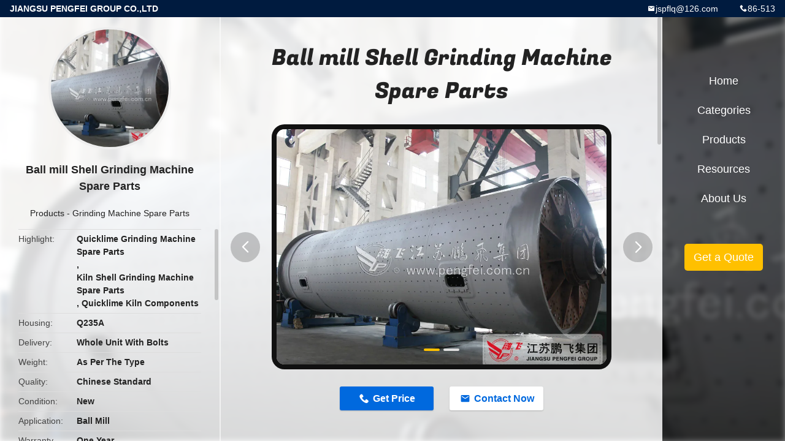

--- FILE ---
content_type: text/html
request_url: https://www.cement-productionline.com/sale-13375470-ball-mill-shell-grinding-machine-spare-parts.html
body_size: 10672
content:

<!DOCTYPE html>
<html lang="en">
<head>
	<meta charset="utf-8">
	<meta http-equiv="X-UA-Compatible" content="IE=edge">
	<meta name="viewport" content="width=device-width, initial-scale=1">
    <title>Ball mill Shell  Grinding Machine Spare Parts</title>
    <meta name="keywords" content="Quicklime Grinding Machine Spare Parts, Kiln Shell Grinding Machine Spare Parts, Quicklime Kiln Components, Grinding Machine Spare Parts" />
    <meta name="description" content="High quality Ball mill Shell  Grinding Machine Spare Parts from China, China's leading product market Quicklime Grinding Machine Spare Parts product, with strict quality control Kiln Shell Grinding Machine Spare Parts factories, producing high quality Quicklime Kiln Components Products." />
				<link rel='preload'
					  href=/photo/cement-productionline/sitetpl/style/common.css?ver=1740636743 as='style'><link type='text/css' rel='stylesheet'
					  href=/photo/cement-productionline/sitetpl/style/common.css?ver=1740636743 media='all'><meta property="og:title" content="Ball mill Shell  Grinding Machine Spare Parts" />
<meta property="og:description" content="High quality Ball mill Shell  Grinding Machine Spare Parts from China, China's leading product market Quicklime Grinding Machine Spare Parts product, with strict quality control Kiln Shell Grinding Machine Spare Parts factories, producing high quality Quicklime Kiln Components Products." />
<meta property="og:type" content="product" />
<meta property="og:availability" content="instock" />
<meta property="og:site_name" content="JIANGSU PENGFEI GROUP CO.,LTD" />
<meta property="og:url" content="https://www.cement-productionline.com/sale-13375470-ball-mill-shell-grinding-machine-spare-parts.html" />
<meta property="og:image" content="https://www.cement-productionline.com/photo/ps32150108-ball_mill_shell_grinding_machine_spare_parts.jpg" />
<link rel="canonical" href="https://www.cement-productionline.com/sale-13375470-ball-mill-shell-grinding-machine-spare-parts.html" />
<link rel="alternate" href="https://m.cement-productionline.com/sale-13375470-ball-mill-shell-grinding-machine-spare-parts.html" media="only screen and (max-width: 640px)" />
<link rel="stylesheet" type="text/css" href="/js/guidefirstcommon.css" />
<link rel="stylesheet" type="text/css" href="/js/guidecommon_99706.css" />
<style type="text/css">
/*<![CDATA[*/
.consent__cookie {position: fixed;top: 0;left: 0;width: 100%;height: 0%;z-index: 100000;}.consent__cookie_bg {position: fixed;top: 0;left: 0;width: 100%;height: 100%;background: #000;opacity: .6;display: none }.consent__cookie_rel {position: fixed;bottom:0;left: 0;width: 100%;background: #fff;display: -webkit-box;display: -ms-flexbox;display: flex;flex-wrap: wrap;padding: 24px 80px;-webkit-box-sizing: border-box;box-sizing: border-box;-webkit-box-pack: justify;-ms-flex-pack: justify;justify-content: space-between;-webkit-transition: all ease-in-out .3s;transition: all ease-in-out .3s }.consent__close {position: absolute;top: 20px;right: 20px;cursor: pointer }.consent__close svg {fill: #777 }.consent__close:hover svg {fill: #000 }.consent__cookie_box {flex: 1;word-break: break-word;}.consent__warm {color: #777;font-size: 16px;margin-bottom: 12px;line-height: 19px }.consent__title {color: #333;font-size: 20px;font-weight: 600;margin-bottom: 12px;line-height: 23px }.consent__itxt {color: #333;font-size: 14px;margin-bottom: 12px;display: -webkit-box;display: -ms-flexbox;display: flex;-webkit-box-align: center;-ms-flex-align: center;align-items: center }.consent__itxt i {display: -webkit-inline-box;display: -ms-inline-flexbox;display: inline-flex;width: 28px;height: 28px;border-radius: 50%;background: #e0f9e9;margin-right: 8px;-webkit-box-align: center;-ms-flex-align: center;align-items: center;-webkit-box-pack: center;-ms-flex-pack: center;justify-content: center }.consent__itxt svg {fill: #3ca860 }.consent__txt {color: #a6a6a6;font-size: 14px;margin-bottom: 8px;line-height: 17px }.consent__btns {display: -webkit-box;display: -ms-flexbox;display: flex;-webkit-box-orient: vertical;-webkit-box-direction: normal;-ms-flex-direction: column;flex-direction: column;-webkit-box-pack: center;-ms-flex-pack: center;justify-content: center;flex-shrink: 0;}.consent__btn {width: 280px;height: 40px;line-height: 40px;text-align: center;background: #3ca860;color: #fff;border-radius: 4px;margin: 8px 0;-webkit-box-sizing: border-box;box-sizing: border-box;cursor: pointer;font-size:14px}.consent__btn:hover {background: #00823b }.consent__btn.empty {color: #3ca860;border: 1px solid #3ca860;background: #fff }.consent__btn.empty:hover {background: #3ca860;color: #fff }.open .consent__cookie_bg {display: block }.open .consent__cookie_rel {bottom: 0 }@media (max-width: 760px) {.consent__btns {width: 100%;align-items: center;}.consent__cookie_rel {padding: 20px 24px }}.consent__cookie.open {display: block;}.consent__cookie {display: none;}
/*]]>*/
</style>
<style type="text/css">
/*<![CDATA[*/
@media only screen and (max-width:640px){.contact_now_dialog .content-wrap .desc{background-image:url(/images/cta_images/bg_s.png) !important}}.contact_now_dialog .content-wrap .content-wrap_header .cta-close{background-image:url(/images/cta_images/sprite.png) !important}.contact_now_dialog .content-wrap .desc{background-image:url(/images/cta_images/bg_l.png) !important}.contact_now_dialog .content-wrap .cta-btn i{background-image:url(/images/cta_images/sprite.png) !important}.contact_now_dialog .content-wrap .head-tip img{content:url(/images/cta_images/cta_contact_now.png) !important}.cusim{background-image:url(/images/imicon/im.svg) !important}.cuswa{background-image:url(/images/imicon/wa.png) !important}.cusall{background-image:url(/images/imicon/allchat.svg) !important}
/*]]>*/
</style>
<script type="text/javascript" src="/js/guidefirstcommon.js"></script>
<script type="text/javascript">
/*<![CDATA[*/
window.isvideotpl = 1;window.detailurl = '/sale-13375470-ball-mill-shell-grinding-machine-spare-parts.html';
var colorUrl = '';var isShowGuide = 2;var showGuideColor = 0;var im_appid = 10003;var im_msg="Good day, what product are you looking for?";

var cta_cid = 50089;var use_defaulProductInfo = 1;var cta_pid = 13375470;var test_company = 0;var webim_domain = '';var company_type = 0;var cta_equipment = 'pc'; var setcookie = 'setwebimCookie(68104,13375470,0)'; var whatsapplink = "https://wa.me/8613962785125?text=Hi%2C+I%27m+interested+in+Ball+mill+Shell++Grinding+Machine+Spare+Parts."; function insertMeta(){var str = '<meta name="mobile-web-app-capable" content="yes" /><meta name="viewport" content="width=device-width, initial-scale=1.0" />';document.head.insertAdjacentHTML('beforeend',str);} var element = document.querySelector('a.footer_webim_a[href="/webim/webim_tab.html"]');if (element) {element.parentNode.removeChild(element);}

var colorUrl = '';
var aisearch = 0;
var selfUrl = '';
window.playerReportUrl='/vod/view_count/report';
var query_string = ["Products","Detail"];
var g_tp = '';
var customtplcolor = 99706;
var str_chat = 'chat';
				var str_call_now = 'call now';
var str_chat_now = 'chat now';
var str_contact1 = 'Get Best Price';var str_chat_lang='english';var str_contact2 = 'Get Price';var str_contact2 = 'Best Price';var str_contact = 'contact';
window.predomainsub = "";
/*]]>*/
</script>
</head>
<body>
<img src="/logo.gif" style="display:none" alt="logo"/>
<a style="display: none!important;" title="JIANGSU PENGFEI GROUP CO.,LTD" class="float-inquiry" href="/contactnow.html" onclick='setinquiryCookie("{\"showproduct\":1,\"pid\":\"13375470\",\"name\":\"Ball mill Shell  Grinding Machine Spare Parts\",\"source_url\":\"\\/sale-13375470-ball-mill-shell-grinding-machine-spare-parts.html\",\"picurl\":\"\\/photo\\/pd32150108-ball_mill_shell_grinding_machine_spare_parts.jpg\",\"propertyDetail\":[[\"Housing\",\"Q235A\"],[\"Delivery\",\"Whole unit with bolts\"],[\"Weight\",\"As per the type\"],[\"Quality\",\"Chinese standard\"]],\"company_name\":null,\"picurl_c\":\"\\/photo\\/pc32150108-ball_mill_shell_grinding_machine_spare_parts.jpg\",\"price\":\"USD60000-USD500000\",\"username\":\"pengfeialisa\",\"viewTime\":\"Last Login : 3 hours 09 minutes ago\",\"subject\":\"Please send me FOB price on Ball mill Shell  Grinding Machine Spare Parts\",\"countrycode\":\"\"}");'></a>
<style type="text/css">.vr-asidebox {position: fixed; bottom: 290px; left: 16px; width: 160px; height: 90px; background: #eee; overflow: hidden; border: 4px solid rgba(4, 120, 237, 0.24); box-shadow: 0px 8px 16px rgba(0, 0, 0, 0.08); border-radius: 8px; display: none; z-index: 1000; } .vr-small {position: fixed; bottom: 290px; left: 16px; width: 72px; height: 90px; background: url(/images/ctm_icon_vr.png) no-repeat center; background-size: 69.5px; overflow: hidden; display: none; cursor: pointer; z-index: 1000; display: block; text-decoration: none; } .vr-group {position: relative; } .vr-animate {width: 160px; height: 90px; background: #eee; position: relative; } .js-marquee {/*margin-right: 0!important;*/ } .vr-link {position: absolute; top: 0; left: 0; width: 100%; height: 100%; display: none; } .vr-mask {position: absolute; top: 0px; left: 0px; width: 100%; height: 100%; display: block; background: #000; opacity: 0.4; } .vr-jump {position: absolute; top: 0px; left: 0px; width: 100%; height: 100%; display: block; background: url(/images/ctm_icon_see.png) no-repeat center center; background-size: 34px; font-size: 0; } .vr-close {position: absolute; top: 50%; right: 0px; width: 16px; height: 20px; display: block; transform: translate(0, -50%); background: rgba(255, 255, 255, 0.6); border-radius: 4px 0px 0px 4px; cursor: pointer; } .vr-close i {position: absolute; top: 0px; left: 0px; width: 100%; height: 100%; display: block; background: url(/images/ctm_icon_left.png) no-repeat center center; background-size: 16px; } .vr-group:hover .vr-link {display: block; } .vr-logo {position: absolute; top: 4px; left: 4px; width: 50px; height: 14px; background: url(/images/ctm_icon_vrshow.png) no-repeat; background-size: 48px; }
</style>

<div class="detail-wrap">
    <header class="header_detail_99705_110 clearfix">
            <span class="top-company">
                JIANGSU PENGFEI GROUP CO.,LTD            </span>
                            <span class="top-phone iconfont icon-phone">86-513</span>
                        <a href="mailto:jspflq@126.com" class="top-email iconfont icon-mail">jspflq@126.com</a>
    </header>
    <div class="detail-main-wrap">
        <div class="detail_left_99705_111">
    <div class="left-top">
        <div class="img-cover">
            <img src="/photo/pc32150108-ball_mill_shell_grinding_machine_spare_parts.jpg" alt="Ball mill Shell  Grinding Machine Spare Parts" />        </div>
        <h3 class="left-title">
            Ball mill Shell  Grinding Machine Spare Parts        </h3>
        <div class="left-cate">
             <a title="Products" href="/products.html">Products</a> -

            <a title="China Grinding Machine Spare Parts Manufacturers" href="/supplier-424460-grinding-machine-spare-parts">Grinding Machine Spare Parts</a>        </div>
    </div>
    <div class="left-bottom">
        <ul>
                                    <li>
                <div class="detail-attr">Highlight</div>
                <div class="bottom-val">
                        <h2 style='display: inline-block;font-weight: bold;font-size: 14px;'>Quicklime Grinding Machine Spare Parts</h2>, <h2 style='display: inline-block;font-weight: bold;font-size: 14px;'>Kiln Shell Grinding Machine Spare Parts</h2>, <h2 style='display: inline-block;font-weight: bold;font-size: 14px;'>Quicklime Kiln Components</h2>                </div>
            </li>
                                    <li>
                <div class="detail-attr">Housing</div>
                <div class="bottom-val">
                    Q235A                </div>
            </li>
                        <li>
                <div class="detail-attr">Delivery</div>
                <div class="bottom-val">
                    Whole Unit With Bolts                </div>
            </li>
                        <li>
                <div class="detail-attr">Weight</div>
                <div class="bottom-val">
                    As Per The Type                </div>
            </li>
                        <li>
                <div class="detail-attr">Quality</div>
                <div class="bottom-val">
                    Chinese Standard                </div>
            </li>
                        <li>
                <div class="detail-attr">Condition</div>
                <div class="bottom-val">
                    New                </div>
            </li>
                        <li>
                <div class="detail-attr">Application</div>
                <div class="bottom-val">
                    Ball Mill                </div>
            </li>
                        <li>
                <div class="detail-attr">Warranty Period</div>
                <div class="bottom-val">
                    One Year                </div>
            </li>
                        <li>
                <div class="detail-attr">Color</div>
                <div class="bottom-val">
                    As Per Your Requirements                </div>
            </li>
            
                        <li>
                <div class="detail-attr">Place of Origin</div>
                <div class="bottom-val">
                    JIANGSU,CHINA                </div>
            </li>
                        <li>
                <div class="detail-attr">Brand Name</div>
                <div class="bottom-val">
                    Pengfei                </div>
            </li>
                        <li>
                <div class="detail-attr">Certification</div>
                <div class="bottom-val">
                    ISO,CE,SGS                </div>
            </li>
                        <li>
                <div class="detail-attr">Model Number</div>
                <div class="bottom-val">
                    Φ2.2，Φ2.4Φ3，Φ3.2，Φ3.5，Φ3.8                </div>
            </li>
                                    <li>
                <div class="detail-attr">Minimum Order Quantity</div>
                <div class="bottom-val">
                    1 set                </div>
            </li>
                        <li>
                <div class="detail-attr">Price</div>
                <div class="bottom-val">
                    USD60000-USD500000                </div>
            </li>
                        <li>
                <div class="detail-attr">Packaging Details</div>
                <div class="bottom-val">
                    All the packing is suitable for the ocean transporting and inland transporting,1.The kiln shell is transported in 6 sections. 2.The supports is packed on the cushion.3. the small parts is packed in wooden box and iron frame.4.there will be shipping mark on                </div>
            </li>
                        <li>
                <div class="detail-attr">Delivery Time</div>
                <div class="bottom-val">
                    120days                </div>
            </li>
                        <li>
                <div class="detail-attr">Payment Terms</div>
                <div class="bottom-val">
                    L/C, T/T                </div>
            </li>
                    </ul>
    </div>
</div>
<!-- detail_center_99705_112 -->
<div class="detail_center_99705_112">
    <style>
          @media (max-width: 1366px){
            .detail_center_99705_112    .overall-rating-text{
            padding: 19px 20px;
            width: 315px;
            border-radius: 8px;
            background: rgba(245, 244, 244, 1);
            display: flex;
            align-items: center;
            justify-content: space-between;
            position: relative;
            margin-right: 30px;
            flex-direction: column;
            }
          }
    </style>
    <h1>
        Ball mill Shell  Grinding Machine Spare Parts    </h1>
    <!-- 轮播 -->
    <div class="detail-slide">
        <ul class="bd">
                                        <li class="img-cover">
                    <img src="/photo/pl32150108-ball_mill_shell_grinding_machine_spare_parts.jpg" alt="Ball mill Shell  Grinding Machine Spare Parts" />                </li>
                            <li class="img-cover">
                    <img src="/photo/pl32150113-ball_mill_shell_grinding_machine_spare_parts.jpg" alt="Ball mill Shell  Grinding Machine Spare Parts" />                </li>
                    </ul>
        <div class="hd">
            <ul>
                <li class="on"></li>
            </ul>
            <a href="javascript:;" class="iconfont icon-previous prev comm-prev">
            <i class="innerdesc">button</i>
            </a>
            <a href="javascript:;" class="iconfont icon-next next comm-next">
            <i class="innerdesc">button</i>
            </a>
        </div>
    </div>
    <!-- 按钮 -->
    <div class="btn-list">
        <a rel="nofollow" target='_blank' href="/contactnow.html"
           onclick='setinquiryCookie("{\"showproduct\":1,\"pid\":\"13375470\",\"name\":\"Ball mill Shell  Grinding Machine Spare Parts\",\"source_url\":\"\\/sale-13375470-ball-mill-shell-grinding-machine-spare-parts.html\",\"picurl\":\"\\/photo\\/pd32150108-ball_mill_shell_grinding_machine_spare_parts.jpg\",\"propertyDetail\":[[\"Housing\",\"Q235A\"],[\"Delivery\",\"Whole unit with bolts\"],[\"Weight\",\"As per the type\"],[\"Quality\",\"Chinese standard\"]],\"company_name\":null,\"picurl_c\":\"\\/photo\\/pc32150108-ball_mill_shell_grinding_machine_spare_parts.jpg\",\"price\":\"USD60000-USD500000\",\"username\":\"pengfeialisa\",\"viewTime\":\"Last Login : 0 hours 09 minutes ago\",\"subject\":\"Please send me more information on your Ball mill Shell  Grinding Machine Spare Parts\",\"countrycode\":\"\"}");' class="iconfont icon-phone">Get Price</a>
        <a rel="nofollow" target='_blank' href="/contactnow.html"
           onclick='setinquiryCookie("{\"showproduct\":1,\"pid\":\"13375470\",\"name\":\"Ball mill Shell  Grinding Machine Spare Parts\",\"source_url\":\"\\/sale-13375470-ball-mill-shell-grinding-machine-spare-parts.html\",\"picurl\":\"\\/photo\\/pd32150108-ball_mill_shell_grinding_machine_spare_parts.jpg\",\"propertyDetail\":[[\"Housing\",\"Q235A\"],[\"Delivery\",\"Whole unit with bolts\"],[\"Weight\",\"As per the type\"],[\"Quality\",\"Chinese standard\"]],\"company_name\":null,\"picurl_c\":\"\\/photo\\/pc32150108-ball_mill_shell_grinding_machine_spare_parts.jpg\",\"price\":\"USD60000-USD500000\",\"username\":\"pengfeialisa\",\"viewTime\":\"Last Login : 0 hours 09 minutes ago\",\"subject\":\"Please send me more information on your Ball mill Shell  Grinding Machine Spare Parts\",\"countrycode\":\"\"}");' class="iconfont icon-mail">Contact Now</a>
    </div>
    <!-- detail_center_richtext_114 -->
    <div class="detail_center_richtext_114">
        <p style="padding: 0px; list-style: none; border: 0px; color: rgb(51, 51, 51); font-family: arial;"><span style="font-family:arial,helvetica,sans-serif;"><span style="font-size:16px;"><strong>Ball mill Shell Grinding Machine Spare Parts</strong></span></span></p>

<p style="padding: 0px; list-style: none; border: 0px; color: rgb(51, 51, 51); font-family: arial;">&nbsp;</p>

<p style="padding: 0px; list-style: none; border: 0px; color: rgb(51, 51, 51); font-family: arial;"><span style="font-family:arial,helvetica,sans-serif;"><span style="color: rgb(51, 51, 51); white-space: pre-wrap;">Ball Mill is the key equipment for crushing materials after they are broken.It is widely used in cement, silicate products, refractory materials, chemical fertilizers, black and nonferrous metal processing and glass ceramics and other production industries, all kinds of ore and other grindable materials for dry or wet grinding. Ball mill is suitable for grinding various kinds of ore and other materials. It is widely used in ore dressing, building materials and chemical industry.</span></span></p>

<p style="padding: 0px; list-style: none; border: 0px; color: rgb(51, 51, 51); font-family: arial;">&nbsp;</p>

<p style="padding: 0px; list-style: none; border: 0px; color: rgb(51, 51, 51); font-family: arial;"><span style="font-family:arial,helvetica,sans-serif;">After sales service</span></p>

<p style="margin: 0px; padding: 0px; list-style: disc; border: 0px;"><span style="font-family:arial,helvetica,sans-serif;"><span style="color: rgb(51, 51, 51); white-space: pre-wrap;">1. How is the quality of your products? Our products are manufactured strictly according to national and international standard, and we take a test on every grinder before delivery. 2. Guaranteed: If products &lsquo;quality is not consistent with the description as we described or the promise before you place order, we promise 100% refund. Before shipment, we will check the quality of the products.(We provide Mill Test Certificate.)Our product is guaranteed for one year. 3. How about price? Yes, we are factory and are able to give you the lowest price than market one and we have a policy that &ldquo;for saving time and absolutely honest business attitude, we quote as low as possible for any customer, and discount can be given according to quantity. 4. Service and Payment Terms? A. We usually accept T/T, L/C, but other terms also workable. B. We take pictures of finished products before delivery. 5. Will you help with installation and staff training? Yes, we can send our engineers to your place to guide the installation and train your workers if needed, but the buyer should bear our technician&rsquo;s round tickets, accommodation, and food.</span></span></p>

<p style="margin: 0px; padding: 0px; list-style: disc; border: 0px;">&nbsp;</p>

<p style="margin: 0px; padding: 0px; list-style: disc; border: 0px;"><span style="font-family:arial,helvetica,sans-serif;">Ball mill size</span></p>

<table border="1" cellpadding="0" cellspacing="0" style="overflow-wrap: break-word;">
	<tbody>
		<tr>
			<td style="width:114px;"><span style="font-family:arial,helvetica,sans-serif;">Cement mill</span></td>
			<td style="width:114px;">&nbsp;</td>
			<td style="width:114px;"><span style="font-family:arial,helvetica,sans-serif;">Raw mill</span></td>
			<td style="width:114px;">&nbsp;</td>
			<td style="width:114px;">&nbsp;</td>
		</tr>
		<tr>
			<td style="width:114px;"><span style="font-family:arial,helvetica,sans-serif;">&Phi;2.2x11m</span></td>
			<td style="width:114px;"><span style="font-family:arial,helvetica,sans-serif;">&Phi;3.0x11m</span></td>
			<td style="width:114px;"><span style="font-family:arial,helvetica,sans-serif;">&Phi;2.2x7m</span></td>
			<td style="width:114px;"><span style="font-family:arial,helvetica,sans-serif;">&Phi;3.2x6.4m</span></td>
			<td style="width:114px;">&nbsp;</td>
		</tr>
		<tr>
			<td style="width:114px;"><span style="font-family:arial,helvetica,sans-serif;">&Phi;2.4x8m</span></td>
			<td style="width:114px;"><span style="font-family:arial,helvetica,sans-serif;">&Phi;3.0x12m</span></td>
			<td style="width:114px;"><span style="font-family:arial,helvetica,sans-serif;">&Phi;2.2x13m</span></td>
			<td style="width:114px;"><span style="font-family:arial,helvetica,sans-serif;">&Phi;3.2x9m</span></td>
			<td style="width:114px;">&nbsp;</td>
		</tr>
		<tr>
			<td style="width:114px;"><span style="font-family:arial,helvetica,sans-serif;">&Phi;2.4x9m</span></td>
			<td style="width:114px;"><span style="font-family:arial,helvetica,sans-serif;">&Phi;3.0x13m</span></td>
			<td style="width:114px;"><span style="font-family:arial,helvetica,sans-serif;">&Phi;2.4x11m</span></td>
			<td style="width:114px;"><span style="font-family:arial,helvetica,sans-serif;">&Phi;3.5x10m</span></td>
			<td style="width:114px;">&nbsp;</td>
		</tr>
		<tr>
			<td style="width:114px;"><span style="font-family:arial,helvetica,sans-serif;">&Phi;2.4x10m</span></td>
			<td style="width:114px;"><span style="font-family:arial,helvetica,sans-serif;">&Phi;3.2x11m</span></td>
			<td style="width:114px;"><span style="font-family:arial,helvetica,sans-serif;">&Phi;2.4x12m</span></td>
			<td style="width:114px;"><span style="font-family:arial,helvetica,sans-serif;">&Phi;3.8x7.5m</span></td>
			<td style="width:114px;">&nbsp;</td>
		</tr>
		<tr>
			<td style="width:114px;"><span style="font-family:arial,helvetica,sans-serif;">&Phi;2.4x11m</span></td>
			<td style="width:114px;"><span style="font-family:arial,helvetica,sans-serif;">&Phi;3.4x11m</span></td>
			<td style="width:114px;"><span style="font-family:arial,helvetica,sans-serif;">&Phi;2.4x12m</span></td>
			<td style="width:114px;"><span style="font-family:arial,helvetica,sans-serif;">&Phi;3.8x12m</span></td>
			<td style="width:114px;">&nbsp;</td>
		</tr>
		<tr>
			<td style="width:114px;"><span style="font-family:arial,helvetica,sans-serif;">&Phi;2.6x13m</span></td>
			<td style="width:114px;"><span style="font-family:arial,helvetica,sans-serif;">&Phi;3.5x13m</span></td>
			<td style="width:114px;"><span style="font-family:arial,helvetica,sans-serif;">&Phi;2.6x10m</span></td>
			<td style="width:114px;"><span style="font-family:arial,helvetica,sans-serif;">&Phi;4.6x12m</span></td>
			<td style="width:114px;">&nbsp;</td>
		</tr>
		<tr>
			<td style="width:114px;"><span style="font-family:arial,helvetica,sans-serif;">&Phi;3.0x9m</span></td>
			<td style="width:114px;"><span style="font-family:arial,helvetica,sans-serif;">&Phi;3.8x13m</span></td>
			<td style="width:114px;"><span style="font-family:arial,helvetica,sans-serif;">&Phi;3x9m</span></td>
			<td style="width:114px;"><span style="font-family:arial,helvetica,sans-serif;">&Phi;4.8x14.5m</span></td>
			<td style="width:114px;">&nbsp;</td>
		</tr>
	</tbody>
</table>

<p style="margin: 0px; padding: 0px; list-style: disc; border: 0px;">&nbsp;</p>    </div>



            <div class="tags">
            <span>Tags:</span>
                            <h2>
                    <a title="42CrMo Grinding Machine Spare Parts" href="/buy-42crmo-grinding-machine-spare-parts.html">42CrMo Grinding Machine Spare Parts</a>                </h2>
                            <h2>
                    <a title="Nickel Ore Angle Grinder Spares" href="/buy-nickel-ore-angle-grinder-spares.html">Nickel Ore Angle Grinder Spares</a>                </h2>
                            <h2>
                    <a title="Rotary Kiln Grinding Machine Spare Parts" href="/buy-rotary-kiln-grinding-machine-spare-parts.html">Rotary Kiln Grinding Machine Spare Parts</a>                </h2>
                                </div>
        <!-- detail_related_cases_115 -->
    <div class="detail_related_cases_115">
        <div class="wrap">
            <!-- 标题 -->
                            <div class="comm-title">
                    <div class="title-text">Related Products</div>
                    <p>

                        Our products are sold all over the world, you can rest assured.                    </p>
                </div>
                        <!-- 轮播 -->
            <div class="slide">
                <ul class="bd clearfix">
                                        <li class="clearfix">
                        <div class="bd-wrap">
                                                        <a class="img-contain " title="Steel ball for Ball Mill Pengfei high chrome Grinding Machine Spare Parts" href="/sale-13379764-steel-ball-for-ball-mill-pengfei-high-chrome-grinding-machine-spare-parts.html"><img alt="Steel ball for Ball Mill Pengfei high chrome Grinding Machine Spare Parts" class="lazyi" data-original="/photo/pc31830464-steel_ball_for_ball_mill_pengfei_high_chrome_grinding_machine_spare_parts.jpg" src="/images/load_icon.gif" /></a>                            <h2 class="case-title">
                                <a class="title-link" title="Steel ball for Ball Mill Pengfei high chrome Grinding Machine Spare Parts" href="/sale-13379764-steel-ball-for-ball-mill-pengfei-high-chrome-grinding-machine-spare-parts.html">Steel ball for Ball Mill Pengfei high chrome Grinding Machine Spare Parts</a>                            </h2>
                        </div>
                    </li>
                                        <li class="clearfix">
                        <div class="bd-wrap">
                                                        <a class="img-contain " title="42CrMo Rotary Kiln Quicklime Grinding Machine Spare Parts" href="/sale-13375411-42crmo-rotary-kiln-quicklime-grinding-machine-spare-parts.html"><img alt="42CrMo Rotary Kiln Quicklime Grinding Machine Spare Parts" class="lazyi" data-original="/photo/pc31813295-42crmo_rotary_kiln_quicklime_grinding_machine_spare_parts.jpg" src="/images/load_icon.gif" /></a>                            <h2 class="case-title">
                                <a class="title-link" title="42CrMo Rotary Kiln Quicklime Grinding Machine Spare Parts" href="/sale-13375411-42crmo-rotary-kiln-quicklime-grinding-machine-spare-parts.html">42CrMo Rotary Kiln Quicklime Grinding Machine Spare Parts</a>                            </h2>
                        </div>
                    </li>
                                        <li class="clearfix">
                        <div class="bd-wrap">
                                                        <a class="img-contain " title="Liners for SGS Ball Mill Cement Grinding Machine Spare Parts" href="/sale-13379736-liners-for-sgs-ball-mill-cement-grinding-machine-spare-parts.html"><img alt="Liners for SGS Ball Mill Cement Grinding Machine Spare Parts" class="lazyi" data-original="/photo/pc32145142-liners_for_sgs_ball_mill_cement_grinding_machine_spare_parts.jpg" src="/images/load_icon.gif" /></a>                            <h2 class="case-title">
                                <a class="title-link" title="Liners for SGS Ball Mill Cement Grinding Machine Spare Parts" href="/sale-13379736-liners-for-sgs-ball-mill-cement-grinding-machine-spare-parts.html">Liners for SGS Ball Mill Cement Grinding Machine Spare Parts</a>                            </h2>
                        </div>
                    </li>
                                        <li class="clearfix">
                        <div class="bd-wrap">
                                                        <a class="img-contain video-left" title="Limestone OPC Cement Production Line 3500tpd" href="/videos-14483115-limestone-opc-cement-production-line-3500tpd.html"><img alt="Limestone OPC Cement Production Line 3500tpd" class="lazyi" data-original="/photo/pc36830055-limestone_opc_cement_production_line_3500tpd.jpg" src="/images/load_icon.gif" /></a>                            <h2 class="case-title">
                                <a class="title-link" title="Limestone OPC Cement Production Line 3500tpd" href="/videos-14483115-limestone-opc-cement-production-line-3500tpd.html">Limestone OPC Cement Production Line 3500tpd</a>                            </h2>
                        </div>
                    </li>
                                        <li class="clearfix">
                        <div class="bd-wrap">
                                                        <a class="img-contain " title="SGS  Slipper Pad Bearing Grinding Machine Spare Parts self aligning" href="/sale-13453071-sgs-slipper-pad-bearing-grinding-machine-spare-parts-self-aligning.html"><img alt="SGS  Slipper Pad Bearing Grinding Machine Spare Parts self aligning" class="lazyi" data-original="/photo/pc32151337-sgs_slipper_pad_bearing_grinding_machine_spare_parts_self_aligning.jpg" src="/images/load_icon.gif" /></a>                            <h2 class="case-title">
                                <a class="title-link" title="SGS  Slipper Pad Bearing Grinding Machine Spare Parts self aligning" href="/sale-13453071-sgs-slipper-pad-bearing-grinding-machine-spare-parts-self-aligning.html">SGS  Slipper Pad Bearing Grinding Machine Spare Parts self aligning</a>                            </h2>
                        </div>
                    </li>
                                        <li class="clearfix">
                        <div class="bd-wrap">
                                                        <a class="img-contain " title="Round Mild Steel Cement  Ball Mill Diaphragm Corrosion Resistance" href="/sale-13453160-round-mild-steel-cement-ball-mill-diaphragm-corrosion-resistance.html"><img alt="Round Mild Steel Cement  Ball Mill Diaphragm Corrosion Resistance" class="lazyi" data-original="/photo/pc32151882-round_mild_steel_cement_ball_mill_diaphragm_corrosion_resistance.jpg" src="/images/load_icon.gif" /></a>                            <h2 class="case-title">
                                <a class="title-link" title="Round Mild Steel Cement  Ball Mill Diaphragm Corrosion Resistance" href="/sale-13453160-round-mild-steel-cement-ball-mill-diaphragm-corrosion-resistance.html">Round Mild Steel Cement  Ball Mill Diaphragm Corrosion Resistance</a>                            </h2>
                        </div>
                    </li>
                                    </ul>
                <div class="hd comm-hd">
                    <div class="comm-hd-btns">
                        <a href="javascript:;" class="prev comm-prev iconfont icon-previous"><span class="innerdesc">描述</span></a>
                        <a href="javascript:;" class="next comm-next iconfont icon-next"><span class="innerdesc">描述</span></a>
                    </div>
                </div>
            </div>
        </div>
    </div>
</div>
<!-- detail_right_99705_113 -->
<div class="detail_right_99705_113">
    <ul class="nav">
        <li>
            <a title="Home" href="/">Home</a>        </li>
        <li>
                            <a href="javascript:;" title="Categories">Categories</a>
                        <div class="second">
                                    <div class="list1">
                        <a title="China Cement Production Line Manufacturers" href="/supplier-423426-cement-production-line">Cement Production Line</a>                                            </div>
                                        <div class="list1">
                        <a title="China Active Lime Production Line Manufacturers" href="/supplier-424458-active-lime-production-line">Active Lime Production Line</a>                                            </div>
                                        <div class="list1">
                        <a title="China Cement Production Equipment Manufacturers" href="/supplier-423411-cement-production-equipment">Cement Production Equipment</a>                                            </div>
                                        <div class="list1">
                        <a title="China Cement Grinding Station Manufacturers" href="/supplier-423412-cement-grinding-station">Cement Grinding Station</a>                                            </div>
                                        <div class="list1">
                        <a title="China Hydrated Lime Plant Manufacturers" href="/supplier-423413-hydrated-lime-plant">Hydrated Lime Plant</a>                                            </div>
                                        <div class="list1">
                        <a title="China Rotary Kiln System Manufacturers" href="/supplier-423422-rotary-kiln-system">Rotary Kiln System</a>                                            </div>
                                        <div class="list1">
                        <a title="China Industrial Grinding Mill Manufacturers" href="/supplier-423417-industrial-grinding-mill">Industrial Grinding Mill</a>                                            </div>
                                        <div class="list1">
                        <a title="China Metallurgy Rotary Kiln Manufacturers" href="/supplier-423416-metallurgy-rotary-kiln">Metallurgy Rotary Kiln</a>                                            </div>
                                        <div class="list1">
                        <a title="China Cement Clinker Plant Manufacturers" href="/supplier-423415-cement-clinker-plant">Cement Clinker Plant</a>                                            </div>
                                        <div class="list1">
                        <a title="China Rotary Drum Dryer Machine Manufacturers" href="/supplier-423418-rotary-drum-dryer-machine">Rotary Drum Dryer Machine</a>                                            </div>
                                        <div class="list1">
                        <a title="China Autogenous Mill Manufacturers" href="/supplier-423431-autogenous-mill">Autogenous Mill</a>                                            </div>
                                        <div class="list1">
                        <a title="China Rotary Kiln Parts Manufacturers" href="/supplier-423424-rotary-kiln-parts">Rotary Kiln Parts</a>                                            </div>
                                        <div class="list1">
                        <a title="China Grinding Machine Spare Parts Manufacturers" href="/supplier-424460-grinding-machine-spare-parts">Grinding Machine Spare Parts</a>                                            </div>
                                </div>
        </li>
        <li>
                            <a title="Products" href="/products.html">Products</a>                    </li>
        <li>
                         <a href="javascript:;" title="Resources"> Resources</a>
            <div class="second">
                <a target="_self" title="Latest company news about News" href="/news.html">News</a>                            
            </div>
                    </li>
        <li>
            <a title="About Us" href="/aboutus.html">About Us</a>            <div class="second">
                <a title="About Us" href="/aboutus.html">company profile</a>                                    <a title="Factory Tour" href="/factory.html">Factory Tour</a>                               
                <a title="Quality Control" href="/quality.html">Quality Control</a>                <a title="contact" href="/contactus.html">Contact Us</a>            </div>
        </li>
            </ul>
    <div class="quote">
        <a target='_blank' title="Get a Quote" href="/contactnow.html" onclick='setinquiryCookie("{\"showproduct\":1,\"pid\":\"13375470\",\"name\":\"Ball mill Shell  Grinding Machine Spare Parts\",\"source_url\":\"\\/sale-13375470-ball-mill-shell-grinding-machine-spare-parts.html\",\"picurl\":\"\\/photo\\/pd32150108-ball_mill_shell_grinding_machine_spare_parts.jpg\",\"propertyDetail\":[[\"Housing\",\"Q235A\"],[\"Delivery\",\"Whole unit with bolts\"],[\"Weight\",\"As per the type\"],[\"Quality\",\"Chinese standard\"]],\"company_name\":null,\"picurl_c\":\"\\/photo\\/pc32150108-ball_mill_shell_grinding_machine_spare_parts.jpg\",\"price\":\"USD60000-USD500000\",\"username\":\"pengfeialisa\",\"viewTime\":\"Last Login : 0 hours 09 minutes ago\",\"subject\":\"Please send me more information on your Ball mill Shell  Grinding Machine Spare Parts\",\"countrycode\":\"\"}");' rel="nofollow">Get a Quote</a>
    </div>
</div>    </div>
</div>
			<script type='text/javascript' src='/js/jquery.js'></script>
					  <script type='text/javascript' src='/js/common_99706.js'></script><script type="text/javascript"> (function() {var e = document.createElement('script'); e.type = 'text/javascript'; e.async = true; e.src = '/stats.js'; var s = document.getElementsByTagName('script')[0]; s.parentNode.insertBefore(e, s); })(); </script><noscript><img style="display:none" src="/stats.php" width=0 height=0 rel="nofollow"/></noscript>
<script type="text/javascript" src="/js/guidecommon.js"></script>
<script type="text/javascript" src="/js/webimV3.js"></script>
<script type="text/javascript">
/*<![CDATA[*/

									var htmlContent = `
								<div class="consent__cookie">
									<div class="consent__cookie_bg"></div>
									<div class="consent__cookie_rel">
										<div class="consent__close" onclick="allConsentNotGranted()">
											<svg t="1709102891149" class="icon" viewBox="0 0 1024 1024" version="1.1" xmlns="http://www.w3.org/2000/svg" p-id="3596" xmlns:xlink="http://www.w3.org/1999/xlink" width="32" height="32">
												<path d="M783.36 195.2L512 466.56 240.64 195.2a32 32 0 0 0-45.44 45.44L466.56 512l-271.36 271.36a32 32 0 0 0 45.44 45.44L512 557.44l271.36 271.36a32 32 0 0 0 45.44-45.44L557.44 512l271.36-271.36a32 32 0 0 0-45.44-45.44z" fill="#2C2C2C" p-id="3597"></path>
											</svg>
										</div>
										<div class="consent__cookie_box">
											<div class="consent__warm">Welcome to cement-productionline.com</div>
											<div class="consent__title">cement-productionline.com asks for your consent to use your personal data to:</div>
											<div class="consent__itxt"><i><svg t="1707012116255" class="icon" viewBox="0 0 1024 1024" version="1.1" xmlns="http://www.w3.org/2000/svg" p-id="11708" xmlns:xlink="http://www.w3.org/1999/xlink" width="20" height="20">
														<path d="M768 890.88H256a90.88 90.88 0 0 1-81.28-50.56 94.08 94.08 0 0 1 7.04-99.2A412.16 412.16 0 0 1 421.12 576a231.68 231.68 0 1 1 181.76 0 412.16 412.16 0 0 1 241.92 163.2 94.08 94.08 0 0 1 7.04 99.2 90.88 90.88 0 0 1-83.84 52.48zM512 631.68a344.96 344.96 0 0 0-280.96 146.56 30.08 30.08 0 0 0 0 32.64 26.88 26.88 0 0 0 24.32 16H768a26.88 26.88 0 0 0 24.32-16 30.08 30.08 0 0 0 0-32.64A344.96 344.96 0 0 0 512 631.68z m0-434.56a167.68 167.68 0 1 0 167.68 167.68A167.68 167.68 0 0 0 512 197.12z" p-id="11709"></path>
													</svg></i>Personalised advertising and content, advertising and content measurement, audience research and services development</div>
											<div class="consent__itxt"><i><svg t="1709102557526" class="icon" viewBox="0 0 1024 1024" version="1.1" xmlns="http://www.w3.org/2000/svg" p-id="2631" xmlns:xlink="http://www.w3.org/1999/xlink" width="20" height="20">
														<path d="M876.8 320H665.6c-70.4 0-128 57.6-128 128v358.4c0 70.4 57.6 128 128 128h211.2c70.4 0 128-57.6 128-128V448c0-70.4-57.6-128-128-128z m-211.2 64h211.2c32 0 64 25.6 64 64v320H608V448c0-38.4 25.6-64 57.6-64z m211.2 480H665.6c-25.6 0-44.8-12.8-57.6-38.4h320c-6.4 25.6-25.6 38.4-51.2 38.4z" p-id="2632"></path>
														<path d="M499.2 704c0-19.2-12.8-32-32-32H140.8c-19.2 0-38.4-19.2-38.4-38.4V224c0-19.2 19.2-32 38.4-32H768c19.2 0 38.4 19.2 38.4 38.4v38.4c0 19.2 12.8 32 32 32s32-12.8 32-32V224c0-51.2-44.8-96-102.4-96H140.8c-57.6 0-102.4 44.8-102.4 96v409.6c0 57.6 44.8 102.4 102.4 102.4h326.4c25.6 0 32-19.2 32-32z m0 64H326.4c-19.2 0-32 12.8-32 32s12.8 32 32 32h166.4c19.2 0 32-12.8 32-32s-12.8-32-25.6-32z" p-id="2633"></path>
													</svg></i>Store and/or access information on a device</div>
											<div class="consent__txt">Your personal data will be processed and information from your device (cookies, unique identifiers, and other device data) may be stored by, accessed by and shared with 135 TCF vendor(s) and 65 ad partner(s), or used specifically by this site or app.</div>
											<div class="consent__txt">Some vendors may process your personal data on the basis of legitimate interest, which you can object to by do not consent. Contact our platform customer service, you can also withdraw your consent.</div>


										</div>
										<div class="consent__btns">
											<span class="consent__btn" onclick="allConsentGranted()">Consent</span>
											<span class="consent__btn empty" onclick="allConsentNotGranted()">Do not consent</span>
										</div>
									</div>
								</div>
							`;
							var newElement = document.createElement('div');
							newElement.innerHTML = htmlContent;
							document.body.appendChild(newElement);
							var consent__cookie = {
								init:function(){},
								open:function(){
									document.querySelector('.consent__cookie').className = 'consent__cookie open';
									document.body.style.overflow = 'hidden';
								},
								close:function(){
									document.querySelector('.consent__cookie').className = 'consent__cookie';
									document.body.style.overflow = '';
								}
							};
		
/*]]>*/
</script>
<script type="application/ld+json">
[
    {
        "@context": "https://schema.org/",
        "@type": "Product",
        "@id": "13375470",
        "name": "Ball mill Shell  Grinding Machine Spare Parts",
        "description": "Ball mill Shell  Grinding Machine Spare Parts, Find Complete Details about Ball mill Shell  Grinding Machine Spare Parts from JIANGSU PENGFEI GROUP CO.,LTD Supplier or Manufacturer on cement-productionline.com",
        "image": [
            "https://www.cement-productionline.com/photo/pl32150108-ball_mill_shell_grinding_machine_spare_parts.jpg",
            "https://www.cement-productionline.com/photo/pl32150113-ball_mill_shell_grinding_machine_spare_parts.jpg"
        ],
        "sku": "Φ2.2，Φ2.4Φ3，Φ3.2，Φ3.5，Φ3.8",
        "mpn": "13375470-00",
        "brand": {
            "@type": "Brand",
            "name": "JIANGSU PENGFEI GROUP CO.,LTD"
        },
        "offers": {
            "@type": "Offer",
            "url": "https://www.cement-productionline.com/sale-13375470-ball-mill-shell-grinding-machine-spare-parts.html",
            "offerCount": 1,
            "availability": "https://schema.org/InStock",
            "priceCurrency": "USD",
            "price": "280,000.00",
            "priceValidUntil": "2026-12-06"
        },
        "review": {
            "@type": "Review",
            "author": {
                "@type": "Person",
                "name": "anonymous"
            },
            "reviewRating": {
                "@type": "Rating",
                "ratingValue": "4.8",
                "bestRating": 5
            }
        }
    },
    {
        "@context": "https://schema.org/",
        "@type": "ImageObject",
        "contentUrl": "https://www.cement-productionline.com/photo/pl32150108-ball_mill_shell_grinding_machine_spare_parts.jpg",
        "creditText": "cement-productionline.com",
        "creator": {
            "@type": "Person",
            "name": "JIANGSU PENGFEI GROUP CO.,LTD"
        }
    },
    {
        "@context": "https://schema.org/",
        "@type": "BreadcrumbList",
        "itemListElement": [
            {
                "@type": "ListItem",
                "position": 1,
                "name": "Products",
                "item": "https://www.cement-productionline.com/products.html"
            },
            {
                "@type": "ListItem",
                "position": 2,
                "name": "Grinding Machine Spare Parts",
                "item": "https://www.cement-productionline.com/supplier-424460-grinding-machine-spare-parts"
            }
        ]
    }
]
</script></body>
</html>
<!-- static:2025-12-06 20:09:08 -->
